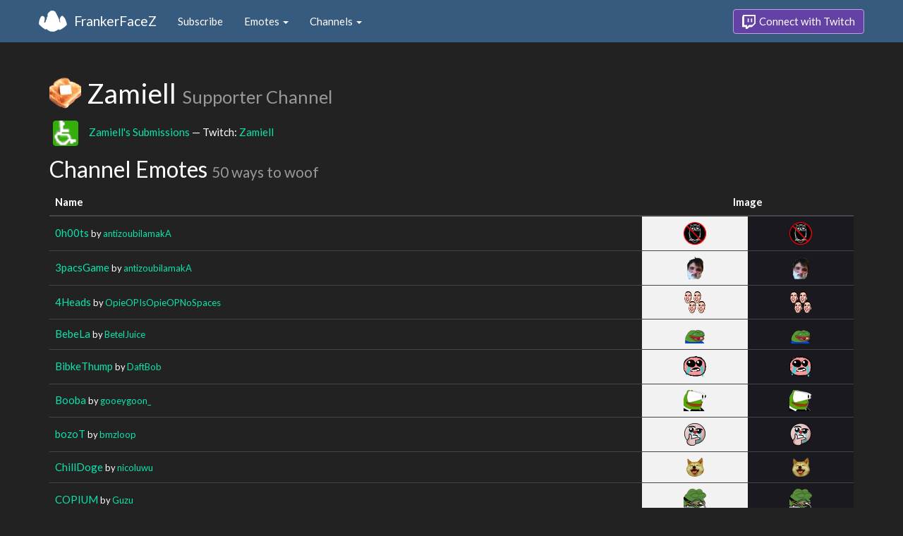

--- FILE ---
content_type: text/html; charset=utf-8
request_url: https://www.frankerfacez.com/channel/zamiell
body_size: 4774
content:
<!DOCTYPE html>
<html>
  <head>

    <title>Zamiell - FrankerFaceZ</title>
    <meta name="viewport" content="width=device-width, initial-scale=1.0">

<link rel="stylesheet" type="text/css" href="//www.frankerfacez.com/static/css/theme-darkly.css">
<link rel="stylesheet" type="text/css" href="/static/css/site.css">
<script>document.querySelector('html').classList.add('tw-dark');</script>

<link rel="stylesheet" href="/static/css/badge-wizard.css?_=1766569335.0">

<link rel="icon" type="image/png" sizes="192x192"  href="/static/images/favicon-192.png">
<link rel="icon" type="image/png" sizes="96x96" href="/static/images/favicon-96.png">
<link rel="icon" type="image/png" sizes="32x32" href="/static/images/favicon-32.png">
<link rel="icon" type="image/png" sizes="16x16" href="/static/images/favicon-16.png">

  </head>
  <body>
    
<nav class="navbar navbar-fixed-top navbar-default">
    <div class="container">
        <div class="navbar-header">
            <button type="button" class="navbar-toggle collapsed" data-toggle="collapse" data-target="#navbar" aria-expanded="false" aria-controls="navbar">
                <span class="sr-only">Toggle navigation</span>
                <span class="icon-bar"></span>
                <span class="icon-bar"></span>
                <span class="icon-bar"></span>
            </button>
            <a class="navbar-brand" href="/">FrankerFaceZ</a>
        </div>
        <div id="navbar" class="collapse navbar-collapse">
            <ul class="nav navbar-nav">
                


<li><a href="/subscribe">Subscribe</a></li>
<li class="dropdown">
    <a href="#" class="dropdown-toggle" data-toggle="dropdown" role="button" aria-expanded="false">
        Emotes <span class="caret"></span></a>
    <ul class="dropdown-menu">
        


<li><a href="/emoticons/submit">Submit New Emotes</a></li>
<li class="divider"></li>
<li><a href="/emoticons/">Public Library</a></li>
<li><a href="/emoticons/wall">Infinite Wall</a></li>
    </ul>
</li>
<li class="dropdown">
    <a href="#" class="dropdown-toggle" data-toggle="dropdown" role="button" aria-expanded="false">
        Channels <span class="caret"></span></a>
    <ul class="dropdown-menu">
        


<li><a href="/channels/">Channel Index</a></li>
<li class="divider"></li>
<li role="presentation" class="dropdown-header">Log In to see Channels</li>
    </ul>
</li>
            </ul>
            
            <ul class="nav navbar-nav navbar-right">
                

<li><a class="btn btn-twitch" href="/login"><span class="twitch-icon"></span> Connect with Twitch</a></li>
            </ul>
        </div>
    </div>
</nav>
    
<div class="container">

<div id="app"></div>

<div class="row">
    <div class="col-lg-12">
        <h1 id="channel" class="page-header"><img class="heading-avatar" src="https://cdn.frankerfacez.com/avatar/twitch/22206170">
            Zamiell
            <small>Supporter Channel</small>
        </h1>
        <p><img class="info-icon mod-bg" alt="Moderation Badge" title="Moderation Badge" data-toggle="tooltip" src="https://cdn.frankerfacez.com/room-badge/mod/id/22206170/v/d2fc24f5/2/rounded"><a href="/zamiell/submissions">Zamiell's Submissions</a> &mdash; Twitch: <a href="http://www.twitch.tv/zamiell">Zamiell</a>
        </p>
        <h2 id="emoticons" class="page-header">Channel Emotes <small>50 ways to woof</small></h2>
        <div class="table-responsive">
            <form id="emote-form">
            <table class="table table-hover emote-table text-center">
                <thead>
                    <tr>
                        <th>Name</th>
                        <th class="text-center" colspan="2">Image</th>
                    </tr>
                </thead>
                <tbody>
                    <tr>
                        <td class="emote-name text-left">
                            <a href="/emoticon/36710-0h00ts">0h00ts</a>
                            <small>by <a href="/antizoubilamaka/submissions">antizoubilamakA</a></small>
                        </td>
                        <td class="emoticon light">
<img class="emoticon" data-toggle="tooltip" width="32px" height="32px" style="width:32px;height:32px;None" src="https://cdn.frankerfacez.com/emoticon/36710/1" title="0h00ts" srcset="https://cdn.frankerfacez.com/emoticon/36710/1 1x, https://cdn.frankerfacez.com/emoticon/36710/2 2x, https://cdn.frankerfacez.com/emoticon/36710/4 4x"></td>
                        <td class="emoticon dark">
<img class="emoticon" data-toggle="tooltip" width="32px" height="32px" style="width:32px;height:32px;None" src="https://cdn.frankerfacez.com/emoticon/36710/1" title="0h00ts" srcset="https://cdn.frankerfacez.com/emoticon/36710/1 1x, https://cdn.frankerfacez.com/emoticon/36710/2 2x, https://cdn.frankerfacez.com/emoticon/36710/4 4x"></td>
                    </tr>
                    <tr>
                        <td class="emote-name text-left">
                            <a href="/emoticon/32904-3pacsGame">3pacsGame</a>
                            <small>by <a href="/antizoubilamaka/submissions">antizoubilamakA</a></small>
                        </td>
                        <td class="emoticon light">
<img class="emoticon" data-toggle="tooltip" width="23px" height="32px" style="width:23px;height:32px;None" src="https://cdn.frankerfacez.com/emoticon/32904/1" title="3pacsGame" srcset="https://cdn.frankerfacez.com/emoticon/32904/1 1x, https://cdn.frankerfacez.com/emoticon/32904/2 2x"></td>
                        <td class="emoticon dark">
<img class="emoticon" data-toggle="tooltip" width="23px" height="32px" style="width:23px;height:32px;None" src="https://cdn.frankerfacez.com/emoticon/32904/1" title="3pacsGame" srcset="https://cdn.frankerfacez.com/emoticon/32904/1 1x, https://cdn.frankerfacez.com/emoticon/32904/2 2x"></td>
                    </tr>
                    <tr>
                        <td class="emote-name text-left">
                            <a href="/emoticon/31307-4Heads">4Heads</a>
                            <small>by <a href="/opieopisopieopnospaces/submissions">OpieOPIsOpieOPNoSpaces</a></small>
                        </td>
                        <td class="emoticon light">
<img class="emoticon" data-toggle="tooltip" width="30px" height="31px" style="width:30px;height:31px;None" src="https://cdn.frankerfacez.com/emoticon/31307/1" title="4Heads" srcset="https://cdn.frankerfacez.com/emoticon/31307/1 1x, https://cdn.frankerfacez.com/emoticon/31307/2 2x, https://cdn.frankerfacez.com/emoticon/31307/4 4x"></td>
                        <td class="emoticon dark">
<img class="emoticon" data-toggle="tooltip" width="30px" height="31px" style="width:30px;height:31px;None" src="https://cdn.frankerfacez.com/emoticon/31307/1" title="4Heads" srcset="https://cdn.frankerfacez.com/emoticon/31307/1 1x, https://cdn.frankerfacez.com/emoticon/31307/2 2x, https://cdn.frankerfacez.com/emoticon/31307/4 4x"></td>
                    </tr>
                    <tr>
                        <td class="emote-name text-left">
                            <a href="/emoticon/482156-BebeLa">BebeLa</a>
                            <small>by <a href="/beteljuice/submissions">BetelJuice</a></small>
                        </td>
                        <td class="emoticon light">
<img class="emoticon" data-toggle="tooltip" width="28px" height="26px" style="width:28px;height:26px;None" src="https://cdn.frankerfacez.com/emoticon/482156/1" title="BebeLa" srcset="https://cdn.frankerfacez.com/emoticon/482156/1 1x, https://cdn.frankerfacez.com/emoticon/482156/2 2x, https://cdn.frankerfacez.com/emoticon/482156/4 4x"></td>
                        <td class="emoticon dark">
<img class="emoticon" data-toggle="tooltip" width="28px" height="26px" style="width:28px;height:26px;None" src="https://cdn.frankerfacez.com/emoticon/482156/1" title="BebeLa" srcset="https://cdn.frankerfacez.com/emoticon/482156/1 1x, https://cdn.frankerfacez.com/emoticon/482156/2 2x, https://cdn.frankerfacez.com/emoticon/482156/4 4x"></td>
                    </tr>
                    <tr>
                        <td class="emote-name text-left">
                            <a href="/emoticon/12823-BibkeThump">BibkeThump</a>
                            <small>by <a href="/daftbob/submissions">DaftBob</a></small>
                        </td>
                        <td class="emoticon light">
<img class="emoticon" data-toggle="tooltip" width="32px" height="32px" style="width:32px;height:32px;None" src="https://cdn.frankerfacez.com/emoticon/12823/1" title="BibkeThump" srcset="https://cdn.frankerfacez.com/emoticon/12823/1 1x, https://cdn.frankerfacez.com/emoticon/12823/2 2x, https://cdn.frankerfacez.com/emoticon/12823/4 4x"></td>
                        <td class="emoticon dark">
<img class="emoticon" data-toggle="tooltip" width="32px" height="32px" style="width:32px;height:32px;None" src="https://cdn.frankerfacez.com/emoticon/12823/1" title="BibkeThump" srcset="https://cdn.frankerfacez.com/emoticon/12823/1 1x, https://cdn.frankerfacez.com/emoticon/12823/2 2x, https://cdn.frankerfacez.com/emoticon/12823/4 4x"></td>
                    </tr>
                    <tr>
                        <td class="emote-name text-left">
                            <a href="/emoticon/518983-Booba">Booba</a>
                            <small>by <a href="/gooeygoon_/submissions">gooeygoon_</a></small>
                        </td>
                        <td class="emoticon light">
<img class="emoticon" data-toggle="tooltip" width="32px" height="30px" style="width:32px;height:30px;None" src="https://cdn.frankerfacez.com/emoticon/518983/1" title="Booba" srcset="https://cdn.frankerfacez.com/emoticon/518983/1 1x, https://cdn.frankerfacez.com/emoticon/518983/2 2x, https://cdn.frankerfacez.com/emoticon/518983/4 4x"></td>
                        <td class="emoticon dark">
<img class="emoticon" data-toggle="tooltip" width="32px" height="30px" style="width:32px;height:30px;None" src="https://cdn.frankerfacez.com/emoticon/518983/1" title="Booba" srcset="https://cdn.frankerfacez.com/emoticon/518983/1 1x, https://cdn.frankerfacez.com/emoticon/518983/2 2x, https://cdn.frankerfacez.com/emoticon/518983/4 4x"></td>
                    </tr>
                    <tr>
                        <td class="emote-name text-left">
                            <a href="/emoticon/182544-bozoT">bozoT</a>
                            <small>by <a href="/bmzloop/submissions">bmzloop</a></small>
                        </td>
                        <td class="emoticon light">
<img class="emoticon" data-toggle="tooltip" width="30px" height="32px" style="width:30px;height:32px;None" src="https://cdn.frankerfacez.com/emoticon/182544/1" title="bozoT" srcset="https://cdn.frankerfacez.com/emoticon/182544/1 1x, https://cdn.frankerfacez.com/emoticon/182544/2 2x, https://cdn.frankerfacez.com/emoticon/182544/4 4x"></td>
                        <td class="emoticon dark">
<img class="emoticon" data-toggle="tooltip" width="30px" height="32px" style="width:30px;height:32px;None" src="https://cdn.frankerfacez.com/emoticon/182544/1" title="bozoT" srcset="https://cdn.frankerfacez.com/emoticon/182544/1 1x, https://cdn.frankerfacez.com/emoticon/182544/2 2x, https://cdn.frankerfacez.com/emoticon/182544/4 4x"></td>
                    </tr>
                    <tr>
                        <td class="emote-name text-left">
                            <a href="/emoticon/93859-ChillDoge">ChillDoge</a>
                            <small>by <a href="/nicoluwu/submissions">nicoluwu</a></small>
                        </td>
                        <td class="emoticon light">
<img class="emoticon" data-toggle="tooltip" width="25px" height="27px" style="width:25px;height:27px;None" src="https://cdn.frankerfacez.com/emoticon/93859/1" title="ChillDoge" srcset="https://cdn.frankerfacez.com/emoticon/93859/1 1x, https://cdn.frankerfacez.com/emoticon/93859/2 2x, https://cdn.frankerfacez.com/emoticon/93859/4 4x"></td>
                        <td class="emoticon dark">
<img class="emoticon" data-toggle="tooltip" width="25px" height="27px" style="width:25px;height:27px;None" src="https://cdn.frankerfacez.com/emoticon/93859/1" title="ChillDoge" srcset="https://cdn.frankerfacez.com/emoticon/93859/1 1x, https://cdn.frankerfacez.com/emoticon/93859/2 2x, https://cdn.frankerfacez.com/emoticon/93859/4 4x"></td>
                    </tr>
                    <tr>
                        <td class="emote-name text-left">
                            <a href="/emoticon/563443-COPIUM">COPIUM</a>
                            <small>by <a href="/guzu/submissions">Guzu</a></small>
                        </td>
                        <td class="emoticon light">
<img class="emoticon" data-toggle="tooltip" width="32px" height="31px" style="width:32px;height:31px;None" src="https://cdn.frankerfacez.com/emoticon/563443/1" title="COPIUM" srcset="https://cdn.frankerfacez.com/emoticon/563443/1 1x, https://cdn.frankerfacez.com/emoticon/563443/2 2x, https://cdn.frankerfacez.com/emoticon/563443/4 4x"></td>
                        <td class="emoticon dark">
<img class="emoticon" data-toggle="tooltip" width="32px" height="31px" style="width:32px;height:31px;None" src="https://cdn.frankerfacez.com/emoticon/563443/1" title="COPIUM" srcset="https://cdn.frankerfacez.com/emoticon/563443/1 1x, https://cdn.frankerfacez.com/emoticon/563443/2 2x, https://cdn.frankerfacez.com/emoticon/563443/4 4x"></td>
                    </tr>
                    <tr>
                        <td class="emote-name text-left">
                            <a href="/emoticon/445183-coronaS">coronaS</a>
                            <small>by <a href="/pferge/submissions">Pferge</a></small>
                        </td>
                        <td class="emoticon light">
<img class="emoticon" data-toggle="tooltip" width="32px" height="32px" style="width:32px;height:32px;None" src="https://cdn.frankerfacez.com/emoticon/445183/1" title="coronaS" srcset="https://cdn.frankerfacez.com/emoticon/445183/1 1x, https://cdn.frankerfacez.com/emoticon/445183/2 2x, https://cdn.frankerfacez.com/emoticon/445183/4 4x"></td>
                        <td class="emoticon dark">
<img class="emoticon" data-toggle="tooltip" width="32px" height="32px" style="width:32px;height:32px;None" src="https://cdn.frankerfacez.com/emoticon/445183/1" title="coronaS" srcset="https://cdn.frankerfacez.com/emoticon/445183/1 1x, https://cdn.frankerfacez.com/emoticon/445183/2 2x, https://cdn.frankerfacez.com/emoticon/445183/4 4x"></td>
                    </tr>
                    <tr>
                        <td class="emote-name text-left">
                            <a href="/emoticon/444373-coronaW">coronaW</a>
                            <small>by <a href="/kircios/submissions">Kircios</a></small>
                        </td>
                        <td class="emoticon light">
<img class="emoticon" data-toggle="tooltip" width="28px" height="28px" style="width:28px;height:28px;None" src="https://cdn.frankerfacez.com/emoticon/444373/1" title="coronaW" srcset="https://cdn.frankerfacez.com/emoticon/444373/1 1x, https://cdn.frankerfacez.com/emoticon/444373/2 2x, https://cdn.frankerfacez.com/emoticon/444373/4 4x"></td>
                        <td class="emoticon dark">
<img class="emoticon" data-toggle="tooltip" width="28px" height="28px" style="width:28px;height:28px;None" src="https://cdn.frankerfacez.com/emoticon/444373/1" title="coronaW" srcset="https://cdn.frankerfacez.com/emoticon/444373/1 1x, https://cdn.frankerfacez.com/emoticon/444373/2 2x, https://cdn.frankerfacez.com/emoticon/444373/4 4x"></td>
                    </tr>
                    <tr>
                        <td class="emote-name text-left">
                            <a href="/emoticon/19972-DICKS">DICKS</a>
                            <small>by <a href="/thefierceforce/submissions">TheFierceForce</a></small>
                        </td>
                        <td class="emoticon light">
<img class="emoticon" data-toggle="tooltip" width="100px" height="20px" style="width:100px;height:20px;None" src="https://cdn.frankerfacez.com/emoticon/19972/1" title="DICKS" srcset="https://cdn.frankerfacez.com/emoticon/19972/1 1x, https://cdn.frankerfacez.com/emoticon/19972/2 2x, https://cdn.frankerfacez.com/emoticon/19972/4 4x"></td>
                        <td class="emoticon dark">
<img class="emoticon" data-toggle="tooltip" width="100px" height="20px" style="width:100px;height:20px;None" src="https://cdn.frankerfacez.com/emoticon/19972/1" title="DICKS" srcset="https://cdn.frankerfacez.com/emoticon/19972/1 1x, https://cdn.frankerfacez.com/emoticon/19972/2 2x, https://cdn.frankerfacez.com/emoticon/19972/4 4x"></td>
                    </tr>
                    <tr>
                        <td class="emote-name text-left">
                            <a href="/emoticon/92509-DipShit">DipShit</a>
                            <small>by <a href="/thisguyisbarry/submissions">thisguyisbarry</a></small>
                        </td>
                        <td class="emoticon light">
<img class="emoticon" data-toggle="tooltip" width="28px" height="28px" style="width:28px;height:28px;None" src="https://cdn.frankerfacez.com/emoticon/92509/1" title="DipShit" srcset="https://cdn.frankerfacez.com/emoticon/92509/1 1x, https://cdn.frankerfacez.com/emoticon/92509/2 2x, https://cdn.frankerfacez.com/emoticon/92509/4 4x"></td>
                        <td class="emoticon dark">
<img class="emoticon" data-toggle="tooltip" width="28px" height="28px" style="width:28px;height:28px;None" src="https://cdn.frankerfacez.com/emoticon/92509/1" title="DipShit" srcset="https://cdn.frankerfacez.com/emoticon/92509/1 1x, https://cdn.frankerfacez.com/emoticon/92509/2 2x, https://cdn.frankerfacez.com/emoticon/92509/4 4x"></td>
                    </tr>
                    <tr>
                        <td class="emote-name text-left">
                            <a href="/emoticon/119883-FeelsAmazingMan">FeelsAmazingMan</a>
                            <small>by <a href="/aluminite_/submissions">Aluminite_</a></small>
                        </td>
                        <td class="emoticon light">
<img class="emoticon" data-toggle="tooltip" width="28px" height="28px" style="width:28px;height:28px;None" src="https://cdn.frankerfacez.com/emoticon/119883/1" title="FeelsAmazingMan" srcset="https://cdn.frankerfacez.com/emoticon/119883/1 1x, https://cdn.frankerfacez.com/emoticon/119883/2 2x, https://cdn.frankerfacez.com/emoticon/119883/4 4x"></td>
                        <td class="emoticon dark">
<img class="emoticon" data-toggle="tooltip" width="28px" height="28px" style="width:28px;height:28px;None" src="https://cdn.frankerfacez.com/emoticon/119883/1" title="FeelsAmazingMan" srcset="https://cdn.frankerfacez.com/emoticon/119883/1 1x, https://cdn.frankerfacez.com/emoticon/119883/2 2x, https://cdn.frankerfacez.com/emoticon/119883/4 4x"></td>
                    </tr>
                    <tr>
                        <td class="emote-name text-left">
                            <a href="/emoticon/28476-FrankerB">FrankerB</a>
                            <small>by <a href="/milk_/submissions">milk_</a></small>
                        </td>
                        <td class="emoticon light">
<img class="emoticon" data-toggle="tooltip" width="40px" height="30px" style="width:40px;height:30px;None" src="https://cdn.frankerfacez.com/emoticon/28476/1" title="FrankerB" srcset="https://cdn.frankerfacez.com/emoticon/28476/1 1x, https://cdn.frankerfacez.com/emoticon/28476/2 2x, https://cdn.frankerfacez.com/emoticon/28476/4 4x"></td>
                        <td class="emoticon dark">
<img class="emoticon" data-toggle="tooltip" width="40px" height="30px" style="width:40px;height:30px;None" src="https://cdn.frankerfacez.com/emoticon/28476/1" title="FrankerB" srcset="https://cdn.frankerfacez.com/emoticon/28476/1 1x, https://cdn.frankerfacez.com/emoticon/28476/2 2x, https://cdn.frankerfacez.com/emoticon/28476/4 4x"></td>
                    </tr>
                    <tr>
                        <td class="emote-name text-left">
                            <a href="/emoticon/28479-FrankerG">FrankerG</a>
                            <small>by <a href="/milk_/submissions">milk_</a></small>
                        </td>
                        <td class="emoticon light">
<img class="emoticon" data-toggle="tooltip" width="40px" height="30px" style="width:40px;height:30px;None" src="https://cdn.frankerfacez.com/emoticon/28479/1" title="FrankerG" srcset="https://cdn.frankerfacez.com/emoticon/28479/1 1x, https://cdn.frankerfacez.com/emoticon/28479/2 2x, https://cdn.frankerfacez.com/emoticon/28479/4 4x"></td>
                        <td class="emoticon dark">
<img class="emoticon" data-toggle="tooltip" width="40px" height="30px" style="width:40px;height:30px;None" src="https://cdn.frankerfacez.com/emoticon/28479/1" title="FrankerG" srcset="https://cdn.frankerfacez.com/emoticon/28479/1 1x, https://cdn.frankerfacez.com/emoticon/28479/2 2x, https://cdn.frankerfacez.com/emoticon/28479/4 4x"></td>
                    </tr>
                    <tr>
                        <td class="emote-name text-left">
                            <a href="/emoticon/28477-FrankerO">FrankerO</a>
                            <small>by <a href="/milk_/submissions">milk_</a></small>
                        </td>
                        <td class="emoticon light">
<img class="emoticon" data-toggle="tooltip" width="40px" height="30px" style="width:40px;height:30px;None" src="https://cdn.frankerfacez.com/emoticon/28477/1" title="FrankerO" srcset="https://cdn.frankerfacez.com/emoticon/28477/1 1x, https://cdn.frankerfacez.com/emoticon/28477/2 2x, https://cdn.frankerfacez.com/emoticon/28477/4 4x"></td>
                        <td class="emoticon dark">
<img class="emoticon" data-toggle="tooltip" width="40px" height="30px" style="width:40px;height:30px;None" src="https://cdn.frankerfacez.com/emoticon/28477/1" title="FrankerO" srcset="https://cdn.frankerfacez.com/emoticon/28477/1 1x, https://cdn.frankerfacez.com/emoticon/28477/2 2x, https://cdn.frankerfacez.com/emoticon/28477/4 4x"></td>
                    </tr>
                    <tr>
                        <td class="emote-name text-left">
                            <a href="/emoticon/28478-FrankerP">FrankerP</a>
                            <small>by <a href="/milk_/submissions">milk_</a></small>
                        </td>
                        <td class="emoticon light">
<img class="emoticon" data-toggle="tooltip" width="40px" height="30px" style="width:40px;height:30px;None" src="https://cdn.frankerfacez.com/emoticon/28478/1" title="FrankerP" srcset="https://cdn.frankerfacez.com/emoticon/28478/1 1x, https://cdn.frankerfacez.com/emoticon/28478/2 2x, https://cdn.frankerfacez.com/emoticon/28478/4 4x"></td>
                        <td class="emoticon dark">
<img class="emoticon" data-toggle="tooltip" width="40px" height="30px" style="width:40px;height:30px;None" src="https://cdn.frankerfacez.com/emoticon/28478/1" title="FrankerP" srcset="https://cdn.frankerfacez.com/emoticon/28478/1 1x, https://cdn.frankerfacez.com/emoticon/28478/2 2x, https://cdn.frankerfacez.com/emoticon/28478/4 4x"></td>
                    </tr>
                    <tr>
                        <td class="emote-name text-left">
                            <a href="/emoticon/28480-FrankerR">FrankerR</a>
                            <small>by <a href="/milk_/submissions">milk_</a></small>
                        </td>
                        <td class="emoticon light">
<img class="emoticon" data-toggle="tooltip" width="40px" height="30px" style="width:40px;height:30px;None" src="https://cdn.frankerfacez.com/emoticon/28480/1" title="FrankerR" srcset="https://cdn.frankerfacez.com/emoticon/28480/1 1x, https://cdn.frankerfacez.com/emoticon/28480/2 2x, https://cdn.frankerfacez.com/emoticon/28480/4 4x"></td>
                        <td class="emoticon dark">
<img class="emoticon" data-toggle="tooltip" width="40px" height="30px" style="width:40px;height:30px;None" src="https://cdn.frankerfacez.com/emoticon/28480/1" title="FrankerR" srcset="https://cdn.frankerfacez.com/emoticon/28480/1 1x, https://cdn.frankerfacez.com/emoticon/28480/2 2x, https://cdn.frankerfacez.com/emoticon/28480/4 4x"></td>
                    </tr>
                    <tr>
                        <td class="emote-name text-left">
                            <a href="/emoticon/28475-FrankerY">FrankerY</a>
                            <small>by <a href="/milk_/submissions">milk_</a></small>
                        </td>
                        <td class="emoticon light">
<img class="emoticon" data-toggle="tooltip" width="40px" height="30px" style="width:40px;height:30px;None" src="https://cdn.frankerfacez.com/emoticon/28475/1" title="FrankerY" srcset="https://cdn.frankerfacez.com/emoticon/28475/1 1x, https://cdn.frankerfacez.com/emoticon/28475/2 2x, https://cdn.frankerfacez.com/emoticon/28475/4 4x"></td>
                        <td class="emoticon dark">
<img class="emoticon" data-toggle="tooltip" width="40px" height="30px" style="width:40px;height:30px;None" src="https://cdn.frankerfacez.com/emoticon/28475/1" title="FrankerY" srcset="https://cdn.frankerfacez.com/emoticon/28475/1 1x, https://cdn.frankerfacez.com/emoticon/28475/2 2x, https://cdn.frankerfacez.com/emoticon/28475/4 4x"></td>
                    </tr>
                    <tr>
                        <td class="emote-name text-left">
                            <a href="/emoticon/40646-FrankerZPride">FrankerZPride</a>
                            <small>by <a href="/10ee/submissions">10EE</a></small>
                        </td>
                        <td class="emoticon light">
<img class="emoticon" data-toggle="tooltip" width="40px" height="30px" style="width:40px;height:30px;None" src="https://cdn.frankerfacez.com/emoticon/40646/1" title="FrankerZPride" srcset="https://cdn.frankerfacez.com/emoticon/40646/1 1x, https://cdn.frankerfacez.com/emoticon/40646/2 2x, https://cdn.frankerfacez.com/emoticon/40646/4 4x"></td>
                        <td class="emoticon dark">
<img class="emoticon" data-toggle="tooltip" width="40px" height="30px" style="width:40px;height:30px;None" src="https://cdn.frankerfacez.com/emoticon/40646/1" title="FrankerZPride" srcset="https://cdn.frankerfacez.com/emoticon/40646/1 1x, https://cdn.frankerfacez.com/emoticon/40646/2 2x, https://cdn.frankerfacez.com/emoticon/40646/4 4x"></td>
                    </tr>
                    <tr>
                        <td class="emote-name text-left">
                            <a href="/emoticon/103171-gachiGASM">gachiGASM</a>
                            <small>by <a href="/nitrousgranola/submissions">nitrousgranola</a></small>
                        </td>
                        <td class="emoticon light">
<img class="emoticon" data-toggle="tooltip" width="24px" height="28px" style="width:24px;height:28px;None" src="https://cdn.frankerfacez.com/emoticon/103171/1" title="gachiGASM" srcset="https://cdn.frankerfacez.com/emoticon/103171/1 1x, https://cdn.frankerfacez.com/emoticon/103171/2 2x, https://cdn.frankerfacez.com/emoticon/103171/4 4x"></td>
                        <td class="emoticon dark">
<img class="emoticon" data-toggle="tooltip" width="24px" height="28px" style="width:24px;height:28px;None" src="https://cdn.frankerfacez.com/emoticon/103171/1" title="gachiGASM" srcset="https://cdn.frankerfacez.com/emoticon/103171/1 1x, https://cdn.frankerfacez.com/emoticon/103171/2 2x, https://cdn.frankerfacez.com/emoticon/103171/4 4x"></td>
                    </tr>
                    <tr>
                        <td class="emote-name text-left">
                            <a href="/emoticon/180217-HyperLUL">HyperLUL</a>
                            <small>by <a href="/raulplayzro/submissions">RaulPlayzRO</a></small>
                        </td>
                        <td class="emoticon light">
<img class="emoticon" data-toggle="tooltip" width="28px" height="28px" style="width:28px;height:28px;None" src="https://cdn.frankerfacez.com/emoticon/180217/1" title="HyperLUL" srcset="https://cdn.frankerfacez.com/emoticon/180217/1 1x, https://cdn.frankerfacez.com/emoticon/180217/2 2x, https://cdn.frankerfacez.com/emoticon/180217/4 4x"></td>
                        <td class="emoticon dark">
<img class="emoticon" data-toggle="tooltip" width="28px" height="28px" style="width:28px;height:28px;None" src="https://cdn.frankerfacez.com/emoticon/180217/1" title="HyperLUL" srcset="https://cdn.frankerfacez.com/emoticon/180217/1 1x, https://cdn.frankerfacez.com/emoticon/180217/2 2x, https://cdn.frankerfacez.com/emoticon/180217/4 4x"></td>
                    </tr>
                    <tr>
                        <td class="emote-name text-left">
                            <a href="/emoticon/38497-J4BLAMO">J4BLAMO</a>
                            <small>by <a href="/duneaught/submissions">DuneAught</a></small>
                        </td>
                        <td class="emoticon light">
<img class="emoticon" data-toggle="tooltip" width="28px" height="27px" style="width:28px;height:27px;None" src="https://cdn.frankerfacez.com/emoticon/38497/1" title="J4BLAMO" srcset="https://cdn.frankerfacez.com/emoticon/38497/1 1x, https://cdn.frankerfacez.com/emoticon/38497/2 2x"></td>
                        <td class="emoticon dark">
<img class="emoticon" data-toggle="tooltip" width="28px" height="27px" style="width:28px;height:27px;None" src="https://cdn.frankerfacez.com/emoticon/38497/1" title="J4BLAMO" srcset="https://cdn.frankerfacez.com/emoticon/38497/1 1x, https://cdn.frankerfacez.com/emoticon/38497/2 2x"></td>
                    </tr>
                    <tr>
                        <td class="emote-name text-left">
                            <a href="/emoticon/9269-Kadda">Kadda</a>
                            <small>by <a href="/sniping117/submissions">Sniping117</a></small>
                        </td>
                        <td class="emoticon light">
<img class="emoticon" data-toggle="tooltip" width="23px" height="30px" style="width:23px;height:30px;None" src="https://cdn.frankerfacez.com/emoticon/9269/1" title="Kadda" srcset="https://cdn.frankerfacez.com/emoticon/9269/1 1x, https://cdn.frankerfacez.com/emoticon/9269/2 2x"></td>
                        <td class="emoticon dark">
<img class="emoticon" data-toggle="tooltip" width="23px" height="30px" style="width:23px;height:30px;None" src="https://cdn.frankerfacez.com/emoticon/9269/1" title="Kadda" srcset="https://cdn.frankerfacez.com/emoticon/9269/1 1x, https://cdn.frankerfacez.com/emoticon/9269/2 2x"></td>
                    </tr>
                    <tr>
                        <td class="emote-name text-left">
                            <a href="/emoticon/152583-KazooThink">KazooThink</a>
                            <small>by <a href="/dario149/submissions">Dario149</a></small>
                        </td>
                        <td class="emoticon light">
<img class="emoticon" data-toggle="tooltip" width="28px" height="32px" style="width:28px;height:32px;None" src="https://cdn.frankerfacez.com/emoticon/152583/1" title="KazooThink" srcset="https://cdn.frankerfacez.com/emoticon/152583/1 1x, https://cdn.frankerfacez.com/emoticon/152583/2 2x, https://cdn.frankerfacez.com/emoticon/152583/4 4x"></td>
                        <td class="emoticon dark">
<img class="emoticon" data-toggle="tooltip" width="28px" height="32px" style="width:28px;height:32px;None" src="https://cdn.frankerfacez.com/emoticon/152583/1" title="KazooThink" srcset="https://cdn.frankerfacez.com/emoticon/152583/1 1x, https://cdn.frankerfacez.com/emoticon/152583/2 2x, https://cdn.frankerfacez.com/emoticon/152583/4 4x"></td>
                    </tr>
                    <tr>
                        <td class="emote-name text-left">
                            <a href="/emoticon/381875-KEKW">KEKW</a>
                            <small>by <a href="/keesual/submissions">Keesual</a></small>
                        </td>
                        <td class="emoticon light">
<img class="emoticon" data-toggle="tooltip" width="32px" height="32px" style="width:32px;height:32px;None" src="https://cdn.frankerfacez.com/emoticon/381875/1" title="KEKW" srcset="https://cdn.frankerfacez.com/emoticon/381875/1 1x, https://cdn.frankerfacez.com/emoticon/381875/2 2x, https://cdn.frankerfacez.com/emoticon/381875/4 4x"></td>
                        <td class="emoticon dark">
<img class="emoticon" data-toggle="tooltip" width="32px" height="32px" style="width:32px;height:32px;None" src="https://cdn.frankerfacez.com/emoticon/381875/1" title="KEKW" srcset="https://cdn.frankerfacez.com/emoticon/381875/1 1x, https://cdn.frankerfacez.com/emoticon/381875/2 2x, https://cdn.frankerfacez.com/emoticon/381875/4 4x"></td>
                    </tr>
                    <tr>
                        <td class="emote-name text-left">
                            <a href="/emoticon/180218-MEGALUL">MEGALUL</a>
                            <small>by <a href="/raulplayzro/submissions">RaulPlayzRO</a></small>
                        </td>
                        <td class="emoticon light">
<img class="emoticon" data-toggle="tooltip" width="28px" height="28px" style="width:28px;height:28px;None" src="https://cdn.frankerfacez.com/emoticon/180218/1" title="MEGALUL" srcset="https://cdn.frankerfacez.com/emoticon/180218/1 1x, https://cdn.frankerfacez.com/emoticon/180218/2 2x, https://cdn.frankerfacez.com/emoticon/180218/4 4x"></td>
                        <td class="emoticon dark">
<img class="emoticon" data-toggle="tooltip" width="28px" height="28px" style="width:28px;height:28px;None" src="https://cdn.frankerfacez.com/emoticon/180218/1" title="MEGALUL" srcset="https://cdn.frankerfacez.com/emoticon/180218/1 1x, https://cdn.frankerfacez.com/emoticon/180218/2 2x, https://cdn.frankerfacez.com/emoticon/180218/4 4x"></td>
                    </tr>
                    <tr>
                        <td class="emote-name text-left">
                            <a href="/emoticon/240746-monkaHmm">monkaHmm</a>
                            <small>by <a href="/klotzi/submissions">Klotzi</a></small>
                        </td>
                        <td class="emoticon light">
<img class="emoticon" data-toggle="tooltip" width="28px" height="28px" style="width:28px;height:28px;None" src="https://cdn.frankerfacez.com/emoticon/240746/1" title="monkaHmm" srcset="https://cdn.frankerfacez.com/emoticon/240746/1 1x, https://cdn.frankerfacez.com/emoticon/240746/2 2x, https://cdn.frankerfacez.com/emoticon/240746/4 4x"></td>
                        <td class="emoticon dark">
<img class="emoticon" data-toggle="tooltip" width="28px" height="28px" style="width:28px;height:28px;None" src="https://cdn.frankerfacez.com/emoticon/240746/1" title="monkaHmm" srcset="https://cdn.frankerfacez.com/emoticon/240746/1 1x, https://cdn.frankerfacez.com/emoticon/240746/2 2x, https://cdn.frankerfacez.com/emoticon/240746/4 4x"></td>
                    </tr>
                    <tr>
                        <td class="emote-name text-left">
                            <a href="/emoticon/82252-NODUDE">NODUDE</a>
                            <small>by <a href="/oh_my_goth_/submissions">Oh_My_Goth_</a></small>
                        </td>
                        <td class="emoticon light">
<img class="emoticon" data-toggle="tooltip" width="30px" height="32px" style="width:30px;height:32px;None" src="https://cdn.frankerfacez.com/emoticon/82252/1" title="NODUDE" srcset="https://cdn.frankerfacez.com/emoticon/82252/1 1x, https://cdn.frankerfacez.com/emoticon/82252/2 2x, https://cdn.frankerfacez.com/emoticon/82252/4 4x"></td>
                        <td class="emoticon dark">
<img class="emoticon" data-toggle="tooltip" width="30px" height="32px" style="width:30px;height:32px;None" src="https://cdn.frankerfacez.com/emoticon/82252/1" title="NODUDE" srcset="https://cdn.frankerfacez.com/emoticon/82252/1 1x, https://cdn.frankerfacez.com/emoticon/82252/2 2x, https://cdn.frankerfacez.com/emoticon/82252/4 4x"></td>
                    </tr>
                    <tr>
                        <td class="emote-name text-left">
                            <a href="/emoticon/104551-NootLikeThis">NootLikeThis</a>
                            <small>by <a href="/masterr876/submissions">masterr876</a></small>
                        </td>
                        <td class="emoticon light">
<img class="emoticon" data-toggle="tooltip" width="32px" height="32px" style="width:32px;height:32px;None" src="https://cdn.frankerfacez.com/emoticon/104551/1" title="NootLikeThis" srcset="https://cdn.frankerfacez.com/emoticon/104551/1 1x, https://cdn.frankerfacez.com/emoticon/104551/2 2x, https://cdn.frankerfacez.com/emoticon/104551/4 4x"></td>
                        <td class="emoticon dark">
<img class="emoticon" data-toggle="tooltip" width="32px" height="32px" style="width:32px;height:32px;None" src="https://cdn.frankerfacez.com/emoticon/104551/1" title="NootLikeThis" srcset="https://cdn.frankerfacez.com/emoticon/104551/1 1x, https://cdn.frankerfacez.com/emoticon/104551/2 2x, https://cdn.frankerfacez.com/emoticon/104551/4 4x"></td>
                    </tr>
                    <tr>
                        <td class="emote-name text-left">
                            <a href="/emoticon/422040-NOP">NOP</a>
                            <small>by <a href="/theweeky/submissions">TheWeeky</a></small>
                        </td>
                        <td class="emoticon light">
<img class="emoticon" data-toggle="tooltip" width="32px" height="32px" style="width:32px;height:32px;None" src="https://cdn.frankerfacez.com/emoticon/422040/1" title="NOP" srcset="https://cdn.frankerfacez.com/emoticon/422040/1 1x, https://cdn.frankerfacez.com/emoticon/422040/2 2x, https://cdn.frankerfacez.com/emoticon/422040/4 4x"></td>
                        <td class="emoticon dark">
<img class="emoticon" data-toggle="tooltip" width="32px" height="32px" style="width:32px;height:32px;None" src="https://cdn.frankerfacez.com/emoticon/422040/1" title="NOP" srcset="https://cdn.frankerfacez.com/emoticon/422040/1 1x, https://cdn.frankerfacez.com/emoticon/422040/2 2x, https://cdn.frankerfacez.com/emoticon/422040/4 4x"></td>
                    </tr>
                    <tr>
                        <td class="emote-name text-left">
                            <a href="/emoticon/128054-OMEGALUL">OMEGALUL</a>
                            <small>by <a href="/dourgent/submissions">DourGent</a></small>
                        </td>
                        <td class="emoticon light">
<img class="emoticon" data-toggle="tooltip" width="31px" height="32px" style="width:31px;height:32px;None" src="https://cdn.frankerfacez.com/emoticon/128054/1" title="OMEGALUL" srcset="https://cdn.frankerfacez.com/emoticon/128054/1 1x, https://cdn.frankerfacez.com/emoticon/128054/2 2x, https://cdn.frankerfacez.com/emoticon/128054/4 4x"></td>
                        <td class="emoticon dark">
<img class="emoticon" data-toggle="tooltip" width="31px" height="32px" style="width:31px;height:32px;None" src="https://cdn.frankerfacez.com/emoticon/128054/1" title="OMEGALUL" srcset="https://cdn.frankerfacez.com/emoticon/128054/1 1x, https://cdn.frankerfacez.com/emoticon/128054/2 2x, https://cdn.frankerfacez.com/emoticon/128054/4 4x"></td>
                    </tr>
                    <tr>
                        <td class="emote-name text-left">
                            <a href="/emoticon/164043-OMGScoots">OMGScoots</a>
                            <small>by <a href="/pomegranateflea/submissions">PomegranateFlea</a></small>
                        </td>
                        <td class="emoticon light">
<img class="emoticon" data-toggle="tooltip" width="26px" height="32px" style="width:26px;height:32px;None" src="https://cdn.frankerfacez.com/emoticon/164043/1" title="OMGScoots" srcset="https://cdn.frankerfacez.com/emoticon/164043/1 1x, https://cdn.frankerfacez.com/emoticon/164043/2 2x, https://cdn.frankerfacez.com/emoticon/164043/4 4x"></td>
                        <td class="emoticon dark">
<img class="emoticon" data-toggle="tooltip" width="26px" height="32px" style="width:26px;height:32px;None" src="https://cdn.frankerfacez.com/emoticon/164043/1" title="OMGScoots" srcset="https://cdn.frankerfacez.com/emoticon/164043/1 1x, https://cdn.frankerfacez.com/emoticon/164043/2 2x, https://cdn.frankerfacez.com/emoticon/164043/4 4x"></td>
                    </tr>
                    <tr>
                        <td class="emote-name text-left">
                            <a href="/emoticon/557676-PauseChamp">PauseChamp</a>
                            <small>by <a href="/rezn0r/submissions">REZN0R</a></small>
                        </td>
                        <td class="emoticon light">
<img class="emoticon" data-toggle="tooltip" width="32px" height="32px" style="width:32px;height:32px;None" src="https://cdn.frankerfacez.com/emoticon/557676/1" title="PauseChamp" srcset="https://cdn.frankerfacez.com/emoticon/557676/1 1x, https://cdn.frankerfacez.com/emoticon/557676/2 2x, https://cdn.frankerfacez.com/emoticon/557676/4 4x"></td>
                        <td class="emoticon dark">
<img class="emoticon" data-toggle="tooltip" width="32px" height="32px" style="width:32px;height:32px;None" src="https://cdn.frankerfacez.com/emoticon/557676/1" title="PauseChamp" srcset="https://cdn.frankerfacez.com/emoticon/557676/1 1x, https://cdn.frankerfacez.com/emoticon/557676/2 2x, https://cdn.frankerfacez.com/emoticon/557676/4 4x"></td>
                    </tr>
                    <tr>
                        <td class="emote-name text-left">
                            <a href="/emoticon/296194-PepeHands">PepeHands</a>
                            <small>by <a href="/spaawn1/submissions">Spaawn1</a></small>
                        </td>
                        <td class="emoticon light">
<img class="emoticon" data-toggle="tooltip" width="32px" height="32px" style="width:32px;height:32px;None" src="https://cdn.frankerfacez.com/emoticon/296194/1" title="PepeHands" srcset="https://cdn.frankerfacez.com/emoticon/296194/1 1x, https://cdn.frankerfacez.com/emoticon/296194/2 2x, https://cdn.frankerfacez.com/emoticon/296194/4 4x"></td>
                        <td class="emoticon dark">
<img class="emoticon" data-toggle="tooltip" width="32px" height="32px" style="width:32px;height:32px;None" src="https://cdn.frankerfacez.com/emoticon/296194/1" title="PepeHands" srcset="https://cdn.frankerfacez.com/emoticon/296194/1 1x, https://cdn.frankerfacez.com/emoticon/296194/2 2x, https://cdn.frankerfacez.com/emoticon/296194/4 4x"></td>
                    </tr>
                    <tr>
                        <td class="emote-name text-left">
                            <a href="/emoticon/64785-PepeLaugh">PepeLaugh</a>
                            <small>by <a href="/lukas_wergutz/submissions">Lukas_Wergutz</a></small>
                        </td>
                        <td class="emoticon light">
<img class="emoticon" data-toggle="tooltip" width="30px" height="29px" style="width:30px;height:29px;None" src="https://cdn.frankerfacez.com/emoticon/64785/1" title="PepeLaugh" srcset="https://cdn.frankerfacez.com/emoticon/64785/1 1x, https://cdn.frankerfacez.com/emoticon/64785/2 2x, https://cdn.frankerfacez.com/emoticon/64785/4 4x"></td>
                        <td class="emoticon dark">
<img class="emoticon" data-toggle="tooltip" width="30px" height="29px" style="width:30px;height:29px;None" src="https://cdn.frankerfacez.com/emoticon/64785/1" title="PepeLaugh" srcset="https://cdn.frankerfacez.com/emoticon/64785/1 1x, https://cdn.frankerfacez.com/emoticon/64785/2 2x, https://cdn.frankerfacez.com/emoticon/64785/4 4x"></td>
                    </tr>
                    <tr>
                        <td class="emote-name text-left">
                            <a href="/emoticon/218530-PepoG">PepoG</a>
                            <small>by <a href="/ludw1g/submissions">Ludw1G</a></small>
                        </td>
                        <td class="emoticon light">
<img class="emoticon" data-toggle="tooltip" width="32px" height="26px" style="width:32px;height:26px;None" src="https://cdn.frankerfacez.com/emoticon/218530/1" title="PepoG" srcset="https://cdn.frankerfacez.com/emoticon/218530/1 1x, https://cdn.frankerfacez.com/emoticon/218530/2 2x, https://cdn.frankerfacez.com/emoticon/218530/4 4x"></td>
                        <td class="emoticon dark">
<img class="emoticon" data-toggle="tooltip" width="32px" height="26px" style="width:32px;height:26px;None" src="https://cdn.frankerfacez.com/emoticon/218530/1" title="PepoG" srcset="https://cdn.frankerfacez.com/emoticon/218530/1 1x, https://cdn.frankerfacez.com/emoticon/218530/2 2x, https://cdn.frankerfacez.com/emoticon/218530/4 4x"></td>
                    </tr>
                    <tr>
                        <td class="emote-name text-left">
                            <a href="/emoticon/454157-Pog">Pog</a>
                            <small>by <a href="/nhydrae/submissions">NHydrae</a></small>
                        </td>
                        <td class="emoticon light">
<img class="emoticon" data-toggle="tooltip" width="32px" height="32px" style="width:32px;height:32px;None" src="https://cdn.frankerfacez.com/emoticon/454157/1" title="Pog" srcset="https://cdn.frankerfacez.com/emoticon/454157/1 1x, https://cdn.frankerfacez.com/emoticon/454157/2 2x, https://cdn.frankerfacez.com/emoticon/454157/4 4x"></td>
                        <td class="emoticon dark">
<img class="emoticon" data-toggle="tooltip" width="32px" height="32px" style="width:32px;height:32px;None" src="https://cdn.frankerfacez.com/emoticon/454157/1" title="Pog" srcset="https://cdn.frankerfacez.com/emoticon/454157/1 1x, https://cdn.frankerfacez.com/emoticon/454157/2 2x, https://cdn.frankerfacez.com/emoticon/454157/4 4x"></td>
                    </tr>
                    <tr>
                        <td class="emote-name text-left">
                            <a href="/emoticon/214129-POGGERS">POGGERS</a>
                            <small>by <a href="/klotzi/submissions">Klotzi</a></small>
                        </td>
                        <td class="emoticon light">
<img class="emoticon" data-toggle="tooltip" width="32px" height="32px" style="width:32px;height:32px;None" src="https://cdn.frankerfacez.com/emoticon/214129/1" title="POGGERS" srcset="https://cdn.frankerfacez.com/emoticon/214129/1 1x, https://cdn.frankerfacez.com/emoticon/214129/2 2x, https://cdn.frankerfacez.com/emoticon/214129/4 4x"></td>
                        <td class="emoticon dark">
<img class="emoticon" data-toggle="tooltip" width="32px" height="32px" style="width:32px;height:32px;None" src="https://cdn.frankerfacez.com/emoticon/214129/1" title="POGGERS" srcset="https://cdn.frankerfacez.com/emoticon/214129/1 1x, https://cdn.frankerfacez.com/emoticon/214129/2 2x, https://cdn.frankerfacez.com/emoticon/214129/4 4x"></td>
                    </tr>
                    <tr>
                        <td class="emote-name text-left">
                            <a href="/emoticon/125899-PogZam">PogZam</a>
                            <small>by <a href="/oh_my_goth_/submissions">Oh_My_Goth_</a></small>
                        </td>
                        <td class="emoticon light">
<img class="emoticon" data-toggle="tooltip" width="24px" height="32px" style="width:24px;height:32px;None" src="https://cdn.frankerfacez.com/emoticon/125899/1" title="PogZam" srcset="https://cdn.frankerfacez.com/emoticon/125899/1 1x, https://cdn.frankerfacez.com/emoticon/125899/2 2x, https://cdn.frankerfacez.com/emoticon/125899/4 4x"></td>
                        <td class="emoticon dark">
<img class="emoticon" data-toggle="tooltip" width="24px" height="32px" style="width:24px;height:32px;None" src="https://cdn.frankerfacez.com/emoticon/125899/1" title="PogZam" srcset="https://cdn.frankerfacez.com/emoticon/125899/1 1x, https://cdn.frankerfacez.com/emoticon/125899/2 2x, https://cdn.frankerfacez.com/emoticon/125899/4 4x"></td>
                    </tr>
                    <tr>
                        <td class="emote-name text-left">
                            <a href="/emoticon/27039-PresidentSleeper">PresidentSleeper</a>
                            <small>by <a href="/shwan/submissions">Shwan</a></small>
                        </td>
                        <td class="emoticon light">
<img class="emoticon" data-toggle="tooltip" width="28px" height="32px" style="width:28px;height:32px;None" src="https://cdn.frankerfacez.com/emoticon/27039/1" title="PresidentSleeper" srcset="https://cdn.frankerfacez.com/emoticon/27039/1 1x, https://cdn.frankerfacez.com/emoticon/27039/2 2x, https://cdn.frankerfacez.com/emoticon/27039/4 4x"></td>
                        <td class="emoticon dark">
<img class="emoticon" data-toggle="tooltip" width="28px" height="32px" style="width:28px;height:32px;None" src="https://cdn.frankerfacez.com/emoticon/27039/1" title="PresidentSleeper" srcset="https://cdn.frankerfacez.com/emoticon/27039/1 1x, https://cdn.frankerfacez.com/emoticon/27039/2 2x, https://cdn.frankerfacez.com/emoticon/27039/4 4x"></td>
                    </tr>
                    <tr>
                        <td class="emote-name text-left">
                            <a href="/emoticon/132376-RacingPlus">RacingPlus</a>
                        </td>
                        <td class="emoticon light">
<img class="emoticon" data-toggle="tooltip" width="28px" height="28px" style="width:28px;height:28px;None" src="https://cdn.frankerfacez.com/emoticon/132376/1" title="RacingPlus" srcset="https://cdn.frankerfacez.com/emoticon/132376/1 1x, https://cdn.frankerfacez.com/emoticon/132376/2 2x"></td>
                        <td class="emoticon dark">
<img class="emoticon" data-toggle="tooltip" width="28px" height="28px" style="width:28px;height:28px;None" src="https://cdn.frankerfacez.com/emoticon/132376/1" title="RacingPlus" srcset="https://cdn.frankerfacez.com/emoticon/132376/1 1x, https://cdn.frankerfacez.com/emoticon/132376/2 2x"></td>
                    </tr>
                    <tr>
                        <td class="emote-name text-left">
                            <a href="/emoticon/425196-Sadge">Sadge</a>
                            <small>by <a href="/vicneeel/submissions">vicneeel</a></small>
                        </td>
                        <td class="emoticon light">
<img class="emoticon" data-toggle="tooltip" width="28px" height="22px" style="width:28px;height:22px;None" src="https://cdn.frankerfacez.com/emoticon/425196/1" title="Sadge" srcset="https://cdn.frankerfacez.com/emoticon/425196/1 1x, https://cdn.frankerfacez.com/emoticon/425196/2 2x, https://cdn.frankerfacez.com/emoticon/425196/4 4x"></td>
                        <td class="emoticon dark">
<img class="emoticon" data-toggle="tooltip" width="28px" height="22px" style="width:28px;height:22px;None" src="https://cdn.frankerfacez.com/emoticon/425196/1" title="Sadge" srcset="https://cdn.frankerfacez.com/emoticon/425196/1 1x, https://cdn.frankerfacez.com/emoticon/425196/2 2x, https://cdn.frankerfacez.com/emoticon/425196/4 4x"></td>
                    </tr>
                    <tr>
                        <td class="emote-name text-left">
                            <a href="/emoticon/575157-SALAMI">SALAMI</a>
                            <small>by <a href="/zwengtube/submissions">ZwengTube</a></small>
                        </td>
                        <td class="emoticon light">
<img class="emoticon" data-toggle="tooltip" width="28px" height="27px" style="width:28px;height:27px;None" src="https://cdn.frankerfacez.com/emoticon/575157/1" title="SALAMI" srcset="https://cdn.frankerfacez.com/emoticon/575157/1 1x, https://cdn.frankerfacez.com/emoticon/575157/2 2x, https://cdn.frankerfacez.com/emoticon/575157/4 4x"></td>
                        <td class="emoticon dark">
<img class="emoticon" data-toggle="tooltip" width="28px" height="27px" style="width:28px;height:27px;None" src="https://cdn.frankerfacez.com/emoticon/575157/1" title="SALAMI" srcset="https://cdn.frankerfacez.com/emoticon/575157/1 1x, https://cdn.frankerfacez.com/emoticon/575157/2 2x, https://cdn.frankerfacez.com/emoticon/575157/4 4x"></td>
                    </tr>
                    <tr>
                        <td class="emote-name text-left">
                            <a href="/emoticon/29116-SexyDaddy">SexyDaddy</a>
                            <small>by <a href="/pheenoh/submissions">Pheenoh</a></small>
                        </td>
                        <td class="emoticon light">
<img class="emoticon" data-toggle="tooltip" width="28px" height="26px" style="width:28px;height:26px;None" src="https://cdn.frankerfacez.com/emoticon/29116/1" title="SexyDaddy" srcset="https://cdn.frankerfacez.com/emoticon/29116/1 1x, https://cdn.frankerfacez.com/emoticon/29116/2 2x, https://cdn.frankerfacez.com/emoticon/29116/4 4x"></td>
                        <td class="emoticon dark">
<img class="emoticon" data-toggle="tooltip" width="28px" height="26px" style="width:28px;height:26px;None" src="https://cdn.frankerfacez.com/emoticon/29116/1" title="SexyDaddy" srcset="https://cdn.frankerfacez.com/emoticon/29116/1 1x, https://cdn.frankerfacez.com/emoticon/29116/2 2x, https://cdn.frankerfacez.com/emoticon/29116/4 4x"></td>
                    </tr>
                    <tr>
                        <td class="emote-name text-left">
                            <a href="/emoticon/105774-TheDread">TheDread</a>
                            <small>by <a href="/deejumbles/submissions">deejumbles</a></small>
                        </td>
                        <td class="emoticon light">
<img class="emoticon" data-toggle="tooltip" width="28px" height="28px" style="width:28px;height:28px;None" src="https://cdn.frankerfacez.com/emoticon/105774/1" title="TheDread" srcset="https://cdn.frankerfacez.com/emoticon/105774/1 1x, https://cdn.frankerfacez.com/emoticon/105774/2 2x, https://cdn.frankerfacez.com/emoticon/105774/4 4x"></td>
                        <td class="emoticon dark">
<img class="emoticon" data-toggle="tooltip" width="28px" height="28px" style="width:28px;height:28px;None" src="https://cdn.frankerfacez.com/emoticon/105774/1" title="TheDread" srcset="https://cdn.frankerfacez.com/emoticon/105774/1 1x, https://cdn.frankerfacez.com/emoticon/105774/2 2x, https://cdn.frankerfacez.com/emoticon/105774/4 4x"></td>
                    </tr>
                    <tr>
                        <td class="emote-name text-left">
                            <a href="/emoticon/418189-YEP">YEP</a>
                            <small>by <a href="/yayeet_xd/submissions">yaYEET_xD</a></small>
                        </td>
                        <td class="emoticon light">
<img class="emoticon" data-toggle="tooltip" width="32px" height="31px" style="width:32px;height:31px;None" src="https://cdn.frankerfacez.com/emoticon/418189/1" title="YEP" srcset="https://cdn.frankerfacez.com/emoticon/418189/1 1x, https://cdn.frankerfacez.com/emoticon/418189/2 2x, https://cdn.frankerfacez.com/emoticon/418189/4 4x"></td>
                        <td class="emoticon dark">
<img class="emoticon" data-toggle="tooltip" width="32px" height="31px" style="width:32px;height:31px;None" src="https://cdn.frankerfacez.com/emoticon/418189/1" title="YEP" srcset="https://cdn.frankerfacez.com/emoticon/418189/1 1x, https://cdn.frankerfacez.com/emoticon/418189/2 2x, https://cdn.frankerfacez.com/emoticon/418189/4 4x"></td>
                    </tr>
                    <tr>
                        <td class="emote-name text-left">
                            <a href="/emoticon/51202-YesLikeThis">YesLikeThis</a>
                            <small>by <a href="/mapper/submissions">Mapper</a></small>
                        </td>
                        <td class="emoticon light">
<img class="emoticon" data-toggle="tooltip" width="28px" height="28px" style="width:28px;height:28px;None" src="https://cdn.frankerfacez.com/emoticon/51202/1" title="YesLikeThis" srcset="https://cdn.frankerfacez.com/emoticon/51202/1 1x, https://cdn.frankerfacez.com/emoticon/51202/2 2x, https://cdn.frankerfacez.com/emoticon/51202/4 4x"></td>
                        <td class="emoticon dark">
<img class="emoticon" data-toggle="tooltip" width="28px" height="28px" style="width:28px;height:28px;None" src="https://cdn.frankerfacez.com/emoticon/51202/1" title="YesLikeThis" srcset="https://cdn.frankerfacez.com/emoticon/51202/1 1x, https://cdn.frankerfacez.com/emoticon/51202/2 2x, https://cdn.frankerfacez.com/emoticon/51202/4 4x"></td>
                    </tr>
                    <tr>
                        <td class="emote-name text-left">
                            <a href="/emoticon/634465-ZamGiggle">ZamGiggle</a>
                        </td>
                        <td class="emoticon light">
<img class="emoticon" data-toggle="tooltip" width="22px" height="31px" style="width:22px;height:31px;None" src="https://cdn.frankerfacez.com/emoticon/634465/1" title="ZamGiggle" srcset="https://cdn.frankerfacez.com/emoticon/634465/1 1x, https://cdn.frankerfacez.com/emoticon/634465/2 2x, https://cdn.frankerfacez.com/emoticon/634465/4 4x"></td>
                        <td class="emoticon dark">
<img class="emoticon" data-toggle="tooltip" width="22px" height="31px" style="width:22px;height:31px;None" src="https://cdn.frankerfacez.com/emoticon/634465/1" title="ZamGiggle" srcset="https://cdn.frankerfacez.com/emoticon/634465/1 1x, https://cdn.frankerfacez.com/emoticon/634465/2 2x, https://cdn.frankerfacez.com/emoticon/634465/4 4x"></td>
                    </tr>
                </tbody>
            </table>
            </form>
        </div>

        

        <div id="graph-container" class="hidden">
            <h2 class="page-header">Emote Usage</h2>
            <div id="graph"></div>
        </div>
    </div>
</div>

</div>

    

<footer class="footer">
    <div class="container">
        <p class="text-muted">
            &copy; 2025 Dan Salvato LLC
             - <a href="/contact">Contact</a> - <a href="https://api.frankerfacez.com/docs/">Developers</a> - <a href="https://discord.gg/UrAkGhT">Discord</a> - <a href="https://github.com/FrankerFaceZ">GitHub</a> - <a href="/privacy">Privacy Policy</a> - <a href="/terms">Terms</a>
        </p>
    </div>
</footer>
    <script src="//cdnjs.cloudflare.com/ajax/libs/jquery/1.12.4/jquery.min.js"></script>
    <script src="//cdnjs.cloudflare.com/ajax/libs/twitter-bootstrap/3.3.6/js/bootstrap.min.js"></script>
<script type="text/javascript">document.body.dataset.theme = "darkly";</script>
<script src="/static/js/site.js?_=1766569335.0"></script>

<script>
  (function(i,s,o,g,r,a,m){i['GoogleAnalyticsObject']=r;i[r]=i[r]||function(){
  (i[r].q=i[r].q||[]).push(arguments)},i[r].l=1*new Date();a=s.createElement(o),
  m=s.getElementsByTagName(o)[0];a.async=1;a.src=g;m.parentNode.insertBefore(a,m)
  })(window,document,'script','//www.google-analytics.com/analytics.js','ga');
  ga('create', "UA-41626056-1", "frankerfacez.com");
  ga('send', 'pageview');
</script>

<script>window.ffz_dark=true;window.usage_url = "https://api.frankerfacez.com/v1/room_usage/hourly/zamiell";</script>
<script src="//code.highcharts.com/stock/highstock.js"></script>
<script src="/static/js/chart.js"></script>

  </body>
</html>


--- FILE ---
content_type: text/css
request_url: https://www.frankerfacez.com/static/css/site.css
body_size: 3157
content:
html {
    position: relative;
    min-height: 100%;
}

body {
    padding-top: 90px;
    margin-bottom: 60px;
}

@media (min-width: 768px) {
    .form-horizontal .match-label {
        padding-top: 11px;
    }

    .flex-sm {
        display: flex;
    }
}
@media (min-width: 768px) {
    .form-horizontal .form-group-lg .match-label {
        padding-top: 24.9999994px;
    }
}
@media (min-width: 768px) {
    .form-horizontal .form-group-sm .match-label {
        padding-top: 7px;
    }
}

/* Basic Navbar Stuff */
.navbar-brand {
    background: url("../images/ZreknarF-white.png") no-repeat;
    background-position: left center;
    padding-left: 50px;
    margin-left: 15px;
}

.flex-items-center {
    align-items: center;
}

.frame-container {
    overflow-x: auto;
    max-width: 10px;
}

.navbar-avatar {
    height: 32px;
    margin: -7px 5px -7px 0;
}

.navbar-nav > li > a.btn {
    margin: 12.5px 0;
    padding: 6px 12px;
}


/* Footer */

.footer {
  position: absolute;
  left: 0;
  bottom: 0;
  width: 100%;
  /* Set the fixed height of the footer here */
  height: 60px;
}

.footer > .container-fluid,
.footer > .container {
    padding: 20px 15px 0;
}

.footer .text-muted {
    text-align:center;
}


/* The Connect with Twitch button */
.twitch-glitch,
.twitch-icon {
    height: 20px;
    width: 19px;
    background-image: url("../images/twitch-icon.png");
}

.twitch-glitch { display: block; }

.twitch-icon {
    display: inline-block;
    margin: 0px 2px -5px 0;
}


.navbar-default .navbar-nav > li > a.btn-twitch,
.btn-twitch {
    color: #fff;
    background-color: #6441a5;
    border-color: #B9A3E3;
}

.btn-twitch .badge {
    color: #6441a5;
    background-color: #fff;
}

.navbar-nav > li > a.btn-twitch:hover,
.navbar-nav > li > a.btn-twitch:active,
.navbar-nav > li > a.btn-twitch.active,
.btn-twitch:hover,.btn-twitch:focus,.btn-twitch:active,.btn-twitch.active {
    color: #fff;
    background-color: #573499;
    border-color: #B9A3E3;
}

div > #emoticons {
    margin-top: 4px;
}

.page-header.with-avatar {
    margin-left: 55px;
}

.page-header.with-avatar .heading-avatar {
    margin-left: -55px;
}

.w2w { white-space: nowrap }

/* Page with Sidebar */

h1[id] {
    padding-top: 20px;
    margin-top: 0;
}

.sidebar .nav {
    margin-top: 20px;
}

.sidebar .nav.affix {
    width: 262px;
}

/* Submenus! */

.dropdown-submenu {
    position: relative;
}

.dropdown-submenu>.dropdown-menu {
    top: 0;
    left: 100%;
    margin-top: -6px;
    margin-left: -1px;
    border-radius: 0 6px 6px 6px;
}

.dropdown-submenu:hover>.dropdown-menu {
    display: block;
}

.dropdown-submenu>a:after {
    display: block;
    content: " ";
    float: right;
    width: 0;
    height: 0;
    border-color: transparent;
    border-style: solid;
    border-width: 5px 0 5px 5px;
    border-left-color: #ccc;
    margin-top: 5px;
    margin-right: -10px;
}

.dropdown-submenu:hover > a:after,
.dropdown-submenu:focus > a:after {
    border-left-color: #fff;
}

@media (max-width: 1509px) {
    .maybe-right.dropdown-submenu > .dropdown-menu {
        left: inherit;
        right: 100%;

        border-radius: 6px 0 6px 6px;
    }

    .maybe-right.dropdown-submenu > a:after {
        float: left;
        margin-right: inherit;
        margin-left: -12px;
        border-width: 5px 5px 5px 0;
        border-right-color: #ccc;
        border-left-color: inherit;
    }

    .maybe-dropdown-submenu:hover > a:after,
    .maybe-dropdown-submenu:focus > a:after {
        border-right-color: #fff;
    }
}

/* Emoticon Table */
.emote-table td {
    vertical-align: middle !important;
}

.page-header .mod-bg {
    padding: 10px;
}

/*.mod-bg { background-color: #34ae0a; }
.pad-left { padding-left: 20px !important; }*/

td.emoticon {
    width: 150px;
    min-height: 32px;
    text-align: center;
}

.glyphicon.padding,
.emoticon.padding {
    padding: 5px 10px;
}

.emoticon-grid th {
    text-align: center;
    padding: 5px;
}

.emoticon-grid { margin: 20px auto; }
.emoticon-grid .spacer td { padding: 0; }
.emoticon-grid td {
    text-align: center;
    padding: 10px;
}

.emoticon-grid td:first-child {
    border-radius: 15px 0 0 15px;
}

.emoticon-grid td:last-child {
    border-radius: 0 15px 15px 0;
}

.emoticon-grid tr.light td,
.emoticon.light { background-color: #f2f2f2 !important; }

.emoticon-grid tr.dark td,
.emoticon.dark { background-color: #19191f !important; }

.truncate {
    overflow: hidden;
    text-overflow: ellipsis;
}

th.narrow { width: 1px; white-space: nowrap; }
th.wide { width: 50% }

.heading-controls {
    float: right;
    margin: 30px 0 10px;
}

.hover-pixelated:hover,
.pixelated {
    image-rendering: -moz-crisp-edges;
    image-rendering: -o-crisp-edges;
    -ms-interpolation-mode: nearest-neighbor;
    image-rendering: pixelated;
}

.sidebar .panel:first-child { margin-top: 20px; }

.no-bottom,
.page-header,
.panel-body .form-group:last-child,
.panel-body .form-group:last-child .help-block:last-child {
    margin-bottom: 0;
}

.pad-top {
    padding-top: 5px;
}

.pad-top.extra {
    padding-top: 12px;
}

.extra-bottom {
    margin-bottom: 21px;
}

.intl-login {
    opacity: 0.6
}

.dropdown-menu .badge.pull-right {
  margin: 1px 0;
}

.tag-container {
    position: relative;
    padding-bottom: 28px !important;
}

.tag-container .tags {
    position: absolute;
    bottom: 8px;
    left: 8px;
    right: 8px;
    white-space: nowrap;
}

.nobr {
    white-space: nowrap;
}

.examples .emoticon { border-radius: 5px; }

.example-border {
    display: inline-block;
}

.example-border img {
    margin: 4px 9px;
    border: 1px solid #000;
}

.example-border.dark img {
    border: 1px solid #fff;
}

.example-border:not(.bad) img {
    margin: 9px 14px;
}

.example-border.bad img {
    padding: 5px;
}

.bottom-wide {
    margin-bottom: 50px;
}

/* Uploading */

.thumbnail h3 {
    margin-top: 0;
    text-overflow: ellipsis;
    overflow: hidden;
    white-space: nowrap;
}

#addmodicon {
    visibility: hidden; 
    display: none;
}

#previews {
    min-height: 222px;
    position: relative;
}

#previews:empty::after {
    position: absolute;
    top: 50%; left: 0; right: 0;
    margin-top: -12px;

    content: "add files with the button, or drop them onto the page";
    font-size: 24px;
    opacity: 0.5;
    text-align: center;
    display: block;
}

#thumbnail-container {
    height: 74px;
    text-align: center;
}

#overlay {
    position: fixed;
    top: 0; bottom: 0;
    left: 0; right: 0;
    z-index: 2000;

    background: rgba(0,0,0, 0.5);
}

#overlay > div {
    position: absolute;
    top: 50px; bottom: 50px;
    left: 50px; right: 50px;
    border: 4px dashed rgba(255,255,255, 0.5);
}

#overlay > div > div {
    position: absolute;
    top: 50%;
    left: 0; right: 0;

    margin-top: -105px;

    color: #fff;
    text-align: center;
    font-size: 100px;
    line-height: 1em;
}

/* Information */

col.info {
    background-color: rgba(128,128,128,0.1);
}

tr.item-row .trans-warning,
tr.item-row .size-warning,
#template { display: none; }

.trans-warning + .size-warning { margin-top: 15px }

.target { position: relative; }
.target div.thumbnail { cursor: move; }

.target div.shadow {
    -webkit-user-select: none;
    -moz-user-select: none;
    -ms-user-select: none;
    user-select: none;
    cursor: default;
    opacity: 0.6;
}

.target div.shadow img {
    box-sizing: content-box;
}

.target div.shadow.upscaled img {
    opacity: 0.5;
    filter: grayscale(50%);
    -webkit-filter: grayscale(50%);
}

tr.item-row.trans-warning .trans-warning,
tr.item-row.size-warning .size-warning { display: block; }

td.errored .thumbnail,
tr.errored td {
    background-color: rgba(231, 76, 60, 0.3);
}

.target div.thumbnail { display: inline-block; }
.target div.thumbnail .caption { padding: 0; }

.target div.thumbnail > img {
    max-width: inherit;
}


.emote-drag {
    position: absolute;
    top: 0; bottom: 0;
    left: 0; right: 0;
    background-color: rgba(128,128,128,0.5);
    z-index: 100;
}

.emote-table tbody tr:only-child .btn-delete {
    opacity: 0;
    cursor: default;
}

.add-row {
    cursor: pointer;
}

.unused.target {
    min-height: 100px;
}

.unused.target:empty::after {
    content: "You can drag images you don't want here.";
    opacity: 0.5;
}

.info-icon.mod-bg {
    padding: 5px;
    margin-right: 10px;
}

.heading-avatar {
    max-height: 45px;
    vertical-align: text-bottom;
}

.table-avatar {
    height: 32px;
}

/* Approval Buttons */

.approval-buttons .btn:not(:hover):not(.active) {
    color: inherit;
    background-color: transparent !important;
    border-color: transparent !important;
}

.approval-reason-label {
    padding: 10px 0px 0px 0px; 
    text-align: right;
}

.blockquote-compact {
    margin-bottom: 0px;
    padding-top: 2px;
    padding-bottom: 2px;
}

blockquote > p {
    white-space: pre-wrap;
    margin-bottom: 6px;
}

.collapsible-blockquotes-heading {
    margin-bottom: 0px;
}

.collapsible-blockquotes-heading > a > .caret {
    margin:0px 6px 0px -2px;
}

.collapsible-blockquotes-body > blockquote {
    margin-bottom: 4px;
}

.collapsible-blockquotes-body > blockquote:last-child {
    margin-bottom: 0px;
}

.code-block {
    padding: 0;
    background-color: transparent;
    max-height: 300px;
    overflow-y: auto;
}

.code-header {
    margin-bottom: 0;
    border-bottom-right-radius: 0;
    border-bottom-left-radius: 0;
}

.code-header + .code-block {
    border-top: none;
    border-top-right-radius: 0;
    border-top-left-radius: 0;
}

td.emote-name {
    word-wrap: break-word;
    max-width: 380px;
}

.activity-emote {
    margin-bottom: 16px;
}

.activity-emote-header {
    height:36px;
}

/* Donate pages */

.paypal-button-hidden {
  visibility: hidden;
}

#donateContainer h3 {
    display: inline-block;
    vertical-align: middle;
    font-size: 24px;
    margin: 0px;
}

#donateContainer .pagination {
    cursor: pointer;
    position: relative;
    z-index: 1;
}

#donateInput {
    display: inline-block;
    line-height: 34px;
    vertical-align: middle;
    width: 80px;
    text-align: right;
    font-size: 24px;
    padding: 0px 5px;
    position: relative;
    z-index: 0;
    margin-left: -15px;
}

#donateButton {
    display: block;
    margin: auto;
    background-color: #FC0;
    color: #000;
    border-style: none;
}

#donateButton:hover {
    background-color: #CA0;
}

#donor-block .pagination {
    vertical-align: middle;
}

#donor-block .pagination a {
    padding: 10px 10px;
}

.donate-group {
    margin: 20px auto;
    width: 395px;
}

.donate-group input {
    width: 300px;
}

#donateConfirmButton {
    outline-color: transparent;
}

/* FFZ Badges */
.badge-donor {
    margin-top: -4px;
    margin-left: 4px;
    width: 16px;
}

.loader {
  margin: 60px auto;
  font-size: 10px;
  position: relative;
  text-indent: -9999em;
  border-top: 1.1em solid rgba(0, 0, 0, 0.2);
  border-right: 1.1em solid rgba(0, 0, 0, 0.2);
  border-bottom: 1.1em solid rgba(0, 0, 0, 0.2);
  border-left: 1.1em solid #18BC9C;
  -webkit-transform: translateZ(0);
  -ms-transform: translateZ(0);
  transform: translateZ(0);
  -webkit-animation: load8 1.1s infinite linear;
  animation: load8 1.1s infinite linear;
}
.loader,
.loader:after {
  border-radius: 50%;
  width: 10em;
  height: 10em;
}
@-webkit-keyframes load8 {
  0% {
    -webkit-transform: rotate(0deg);
    transform: rotate(0deg);
  }
  100% {
    -webkit-transform: rotate(360deg);
    transform: rotate(360deg);
  }
}
@keyframes load8 {
  0% {
    -webkit-transform: rotate(0deg);
    transform: rotate(0deg);
  }
  100% {
    -webkit-transform: rotate(360deg);
    transform: rotate(360deg);
  }
}